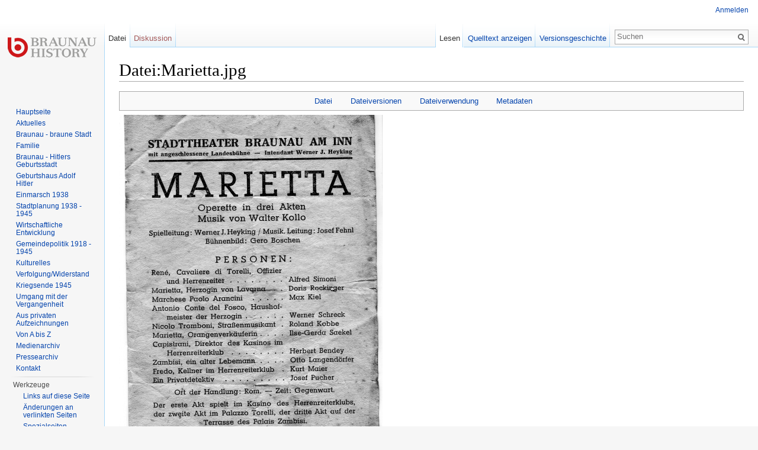

--- FILE ---
content_type: text/html; charset=UTF-8
request_url: http://braunau-history.at/w/index.php?title=Datei:Marietta.jpg
body_size: 5882
content:
<!DOCTYPE html>
<html lang="de-AT" dir="ltr" class="client-nojs">
<head>
<meta charset="UTF-8" />
<title>Datei:Marietta.jpg – Braunau History</title>
<meta name="generator" content="MediaWiki 1.25.1" />
<link rel="shortcut icon" href="/favicon.ico" />
<link rel="search" type="application/opensearchdescription+xml" href="/w/opensearch_desc.php" title="Braunau History (de-at)" />
<link rel="EditURI" type="application/rsd+xml" href="http://braunau-history.at/w/api.php?action=rsd" />
<link rel="alternate" hreflang="x-default" href="/w/index.php?title=Datei:Marietta.jpg" />
<link rel="alternate" type="application/atom+xml" title="Atom-Feed für „Braunau History“" href="/w/index.php?title=Spezial:Letzte_%C3%84nderungen&amp;feed=atom" />
<link rel="stylesheet" href="http://braunau-history.at/w/load.php?debug=false&amp;lang=de-at&amp;modules=mediawiki.legacy.commonPrint%2Cshared%7Cmediawiki.sectionAnchor%7Cmediawiki.skinning.interface%7Cmediawiki.ui.button%7Cskins.vector.styles&amp;only=styles&amp;skin=vector&amp;*" />
<meta name="ResourceLoaderDynamicStyles" content="" />
<style>a:lang(ar),a:lang(kk-arab),a:lang(mzn),a:lang(ps),a:lang(ur){text-decoration:none}
/* cache key: braunaph_wiki:resourceloader:filter:minify-css:7:ce450b4c9961abdc635423ac5e57bb13 */</style>
<script src="http://braunau-history.at/w/load.php?debug=false&amp;lang=de-at&amp;modules=startup&amp;only=scripts&amp;skin=vector&amp;*"></script>
<script>if(window.mw){
mw.config.set({"wgCanonicalNamespace":"File","wgCanonicalSpecialPageName":false,"wgNamespaceNumber":6,"wgPageName":"Datei:Marietta.jpg","wgTitle":"Marietta.jpg","wgCurRevisionId":3310,"wgRevisionId":3310,"wgArticleId":381,"wgIsArticle":true,"wgIsRedirect":false,"wgAction":"view","wgUserName":null,"wgUserGroups":["*"],"wgCategories":[],"wgBreakFrames":false,"wgPageContentLanguage":"de-at","wgPageContentModel":"wikitext","wgSeparatorTransformTable":[",\t.",".\t,"],"wgDigitTransformTable":["",""],"wgDefaultDateFormat":"dmy","wgMonthNames":["","Jänner","Februar","März","April","Mai","Juni","Juli","August","September","Oktober","November","Dezember"],"wgMonthNamesShort":["","Jän","Feb.","Mär.","Apr.","Mai","Jun.","Jul.","Aug.","Sep.","Okt.","Nov.","Dez."],"wgRelevantPageName":"Datei:Marietta.jpg","wgRelevantArticleId":381,"wgIsProbablyEditable":false,"wgRestrictionEdit":[],"wgRestrictionMove":[],"wgRestrictionUpload":[],"wgWikiEditorEnabledModules":{"toolbar":false,"dialogs":false,"hidesig":true,"preview":false,"publish":false}});
}</script><script>if(window.mw){
mw.loader.implement("user.options",function($,jQuery){mw.user.options.set({"variant":"de-at"});});mw.loader.implement("user.tokens",function($,jQuery){mw.user.tokens.set({"editToken":"+\\","patrolToken":"+\\","watchToken":"+\\"});});
/* cache key: braunaph_wiki:resourceloader:filter:minify-js:7:d3c8f6899102c39eb8e4a594d3b1590b */
}</script>
<script>if(window.mw){
mw.loader.load(["mediawiki.page.startup","mediawiki.legacy.wikibits","mediawiki.legacy.ajax","skins.vector.js"]);
}</script>
<!--[if lt IE 7]><style type="text/css">body{behavior:url("/w/skins/Vector/csshover.min.htc")}</style><![endif]-->
</head>
<body class="mediawiki ltr sitedir-ltr capitalize-all-nouns ns-6 ns-subject page-Datei_Marietta_jpg skin-vector action-view">
		<div id="mw-page-base" class="noprint"></div>
		<div id="mw-head-base" class="noprint"></div>
		<div id="content" class="mw-body" role="main">
			<a id="top"></a>

						<div class="mw-indicators">
</div>
			<h1 id="firstHeading" class="firstHeading" lang="de-AT">Datei:Marietta.jpg</h1>
						<div id="bodyContent" class="mw-body-content">
									<div id="siteSub">Aus Braunau History</div>
								<div id="contentSub"></div>
												<div id="jump-to-nav" class="mw-jump">
					Wechseln zu:					<a href="#mw-head">Navigation</a>, 					<a href="#p-search">Suche</a>
				</div>
				<div id="mw-content-text"><ul id="filetoc"><li><a href="#file">Datei</a></li>
<li><a href="#filehistory">Dateiversionen</a></li>
<li><a href="#filelinks">Dateiverwendung</a></li>
<li><a href="#metadata">Metadaten</a></li></ul><div class="fullImageLink" id="file"><a href="/w/images/3/35/Marietta.jpg"><img alt="Datei:Marietta.jpg" src="/w/images/thumb/3/35/Marietta.jpg/445px-Marietta.jpg" width="445" height="599" srcset="/w/images/thumb/3/35/Marietta.jpg/668px-Marietta.jpg 1.5x, /w/images/thumb/3/35/Marietta.jpg/890px-Marietta.jpg 2x" /></a><div class="mw-filepage-resolutioninfo">Größe dieser Vorschau: <a href="/w/images/thumb/3/35/Marietta.jpg/445px-Marietta.jpg" class="mw-thumbnail-link">445 × 599 Pixel</a>. <span class="mw-filepage-other-resolutions">Weitere Auflösung: <a href="/w/images/thumb/3/35/Marietta.jpg/178px-Marietta.jpg" class="mw-thumbnail-link">178 × 240 Pixel</a>.</span></div></div>
<div class="fullMedia"><a href="/w/images/3/35/Marietta.jpg" class="internal" title="Marietta.jpg">Originaldatei</a> &#8206;<span class="fileInfo">(1.656 × 2.229 Pixel, Dateigröße: 1,84 MB, MIME-Typ: <span class="mime-type">image/jpeg</span>)</span>
</div>
<div id="mw-imagepage-content" lang="de-AT" dir="ltr" class="mw-content-ltr">
<!-- 
NewPP limit report
CPU time usage: 0.001 seconds
Real time usage: 0.001 seconds
Preprocessor visited node count: 0/1000000
Preprocessor generated node count: 2/1000000
Post‐expand include size: 0/2097152 bytes
Template argument size: 0/2097152 bytes
Highest expansion depth: 0/40
Expensive parser function count: 0/100
-->

<!-- 
Transclusion expansion time report (%,ms,calls,template)
100.00%    0.000      1 - -total
-->

<!-- Saved in parser cache with key braunaph_wiki:pcache:idhash:381-0!*!*!*!*!*!* and timestamp 20260120232911 and revision id 3310
 -->
</div><h2 id="filehistory">Dateiversionen</h2>
<div id="mw-imagepage-section-filehistory">
<p>Klicke auf einen Zeitpunkt, um diese Version zu laden.
</p>
<table class="wikitable filehistory">
<tr><th></th><th>Version vom</th><th>Vorschaubild</th><th>Maße</th><th>Benutzer</th><th>Kommentar</th></tr>
<tr><td>aktuell</td><td class='filehistory-selected' style='white-space: nowrap;'><a href="/w/images/3/35/Marietta.jpg">18:18, 20. Mär. 2014</a></td><td><a href="/w/images/3/35/Marietta.jpg"><img alt="Vorschaubild der Version vom 20. März 2014, 18:18 Uhr" src="/w/images/thumb/3/35/Marietta.jpg/89px-Marietta.jpg" width="89" height="120" /></a></td><td>1.656 × 2.229 <span style="white-space: nowrap;">(1,84 MB)</span></td><td><a href="/w/index.php?title=Benutzer:Admin&amp;action=edit&amp;redlink=1" class="new mw-userlink" title="Benutzer:Admin (Seite nicht vorhanden)">Admin</a><span style="white-space: nowrap;"> <span class="mw-usertoollinks">(<a href="/w/index.php?title=Benutzer_Diskussion:Admin&amp;action=edit&amp;redlink=1" class="new" title="Benutzer Diskussion:Admin (Seite nicht vorhanden)">Diskussion</a> | <a href="/w/index.php?title=Spezial:Beitr%C3%A4ge/Admin" title="Spezial:Beiträge/Admin">Beiträge</a>)</span></span></td><td dir="ltr"></td></tr>
</table>

</div>
<ul>
<li id="mw-imagepage-upload-disallowed">Du kannst diese Datei nicht überschreiben.</li>
</ul>
<h2 id="filelinks">Dateiverwendung</h2>
<div id='mw-imagepage-section-linkstoimage'>
<p>Die folgende Seite verwendet diese Datei:
</p><ul class="mw-imagepage-linkstoimage">
<li class="mw-imagepage-linkstoimage-ns0"><a href="/w/index.php?title=Kulturelles" title="Kulturelles">Kulturelles</a></li>
</ul>
</div>
<h2 id="metadata">Metadaten</h2>
<div class="mw-imagepage-section-metadata">Diese Datei enthält weitere Informationen, die in der Regel von der Digitalkamera oder dem verwendeten Scanner stammen. Durch nachträgliche Bearbeitung der Originaldatei können einige Details verändert worden sein.<table id="mw_metadata" class="mw_metadata">
<tr class="exif-orientation collapsable">
<th>Kameraausrichtung</th>
<td>Normal</td>
</tr><tr class="exif-xresolution collapsable">
<th>Horizontale Auflösung</th>
<td>150 dpc</td>
</tr><tr class="exif-yresolution collapsable">
<th>Vertikale Auflösung</th>
<td>150 dpc</td>
</tr><tr class="exif-software collapsable">
<th>Software</th>
<td>Adobe Photoshop 7.0</td>
</tr><tr class="exif-datetime collapsable">
<th>Speicherzeitpunkt</th>
<td>18:04, 20. Mär. 2014</td>
</tr><tr class="exif-colorspace collapsable">
<th>Farbraum</th>
<td>Nicht kalibriert</td>
</tr><tr class="exif-iimversion collapsable">
<th>IIM-Version</th>
<td>2</td>
</tr></table>
</div>
</div>									<div class="printfooter">
						Von „<a dir="ltr" href="http://braunau-history.at/w/index.php?title=Datei:Marietta.jpg&amp;oldid=3310">http://braunau-history.at/w/index.php?title=Datei:Marietta.jpg&amp;oldid=3310</a>“					</div>
													<div id='catlinks' class='catlinks catlinks-allhidden'></div>												<div class="visualClear"></div>
							</div>
		</div>
		<div id="mw-navigation">
			<h2>Navigationsmenü</h2>

			<div id="mw-head">
									<div id="p-personal" role="navigation" class="" aria-labelledby="p-personal-label">
						<h3 id="p-personal-label">Meine Werkzeuge</h3>
						<ul>
							<li id="pt-login"><a href="/w/index.php?title=Spezial:Anmelden&amp;returnto=Datei%3AMarietta.jpg" title="Sich anzumelden wird gerne gesehen, ist jedoch nicht zwingend erforderlich. [o]" accesskey="o">Anmelden</a></li>						</ul>
					</div>
									<div id="left-navigation">
										<div id="p-namespaces" role="navigation" class="vectorTabs" aria-labelledby="p-namespaces-label">
						<h3 id="p-namespaces-label">Namensräume</h3>
						<ul>
															<li  id="ca-nstab-image" class="selected"><span><a href="/w/index.php?title=Datei:Marietta.jpg"  title="Dateiseite anzeigen [c]" accesskey="c">Datei</a></span></li>
															<li  id="ca-talk" class="new"><span><a href="/w/index.php?title=Datei_Diskussion:Marietta.jpg&amp;action=edit&amp;redlink=1"  title="Diskussion zum Seiteninhalt [t]" accesskey="t">Diskussion</a></span></li>
													</ul>
					</div>
										<div id="p-variants" role="navigation" class="vectorMenu emptyPortlet" aria-labelledby="p-variants-label">
												<h3 id="p-variants-label"><span>Varianten</span><a href="#"></a></h3>

						<div class="menu">
							<ul>
															</ul>
						</div>
					</div>
									</div>
				<div id="right-navigation">
										<div id="p-views" role="navigation" class="vectorTabs" aria-labelledby="p-views-label">
						<h3 id="p-views-label">Ansichten</h3>
						<ul>
															<li id="ca-view" class="selected"><span><a href="/w/index.php?title=Datei:Marietta.jpg" >Lesen</a></span></li>
															<li id="ca-viewsource"><span><a href="/w/index.php?title=Datei:Marietta.jpg&amp;action=edit"  title="Diese Seite ist geschützt. Ihr Quelltext kann dennoch angesehen und kopiert werden. [e]" accesskey="e">Quelltext anzeigen</a></span></li>
															<li id="ca-history" class="collapsible"><span><a href="/w/index.php?title=Datei:Marietta.jpg&amp;action=history"  title="Frühere Versionen dieser Seite [h]" accesskey="h">Versionsgeschichte</a></span></li>
													</ul>
					</div>
										<div id="p-cactions" role="navigation" class="vectorMenu emptyPortlet" aria-labelledby="p-cactions-label">
						<h3 id="p-cactions-label"><span>Mehr</span><a href="#"></a></h3>

						<div class="menu">
							<ul>
															</ul>
						</div>
					</div>
										<div id="p-search" role="search">
						<h3>
							<label for="searchInput">Suche</label>
						</h3>

						<form action="/w/index.php" id="searchform">
														<div id="simpleSearch">
															<input type="search" name="search" placeholder="Suchen" title="Braunau History durchsuchen [f]" accesskey="f" id="searchInput" /><input type="hidden" value="Spezial:Suche" name="title" /><input type="submit" name="fulltext" value="Suchen" title="Suche nach Seiten, die diesen Text enthalten" id="mw-searchButton" class="searchButton mw-fallbackSearchButton" /><input type="submit" name="go" value="Seite" title="Gehe direkt zu der Seite, die exakt dem eingegebenen Namen entspricht." id="searchButton" class="searchButton" />								</div>
						</form>
					</div>
									</div>
			</div>
			<div id="mw-panel">
				<div id="p-logo" role="banner"><a class="mw-wiki-logo" href="/w/index.php?title=Hauptseite"  title="Hauptseite"></a></div>
						<div class="portal" role="navigation" id='p-navigation' aria-labelledby='p-navigation-label'>
			<h3 id='p-navigation-label'>Navigation</h3>

			<div class="body">
									<ul>
													<li id="n-mainpage-description"><a href="/w/index.php?title=Hauptseite" title="Hauptseite besuchen [z]" accesskey="z">Hauptseite</a></li>
													<li id="n-Aktuelles"><a href="/w/index.php?title=Aktuelles">Aktuelles</a></li>
													<li id="n-Braunau---braune-Stadt"><a href="/w/index.php?title=Braunau_-_braune_Stadt">Braunau - braune Stadt</a></li>
													<li id="n-Familie"><a href="/w/index.php?title=Familie">Familie</a></li>
													<li id="n-Braunau---Hitlers-Geburtsstadt"><a href="/w/index.php?title=Braunau_-_Hitlers_Geburtsstadt">Braunau - Hitlers Geburtsstadt</a></li>
													<li id="n-Geburtshaus-Adolf-Hitler"><a href="/w/index.php?title=Geburtshaus">Geburtshaus Adolf Hitler</a></li>
													<li id="n-Einmarsch-1938"><a href="/w/index.php?title=Einmarsch_1938">Einmarsch 1938</a></li>
													<li id="n-Stadtplanung-1938---1945"><a href="/w/index.php?title=Architektur_1938_-_1945">Stadtplanung 1938 - 1945</a></li>
													<li id="n-Wirtschaftliche-Entwicklung"><a href="/w/index.php?title=Wirtschaftliche_Entwicklung">Wirtschaftliche Entwicklung</a></li>
													<li id="n-Gemeindepolitik-1918---1945"><a href="/w/index.php?title=Gemeindepolitik_1918_-_1945">Gemeindepolitik 1918 - 1945</a></li>
													<li id="n-Kulturelles"><a href="/w/index.php?title=Kulturelles">Kulturelles</a></li>
													<li id="n-Verfolgung.2FWiderstand"><a href="/w/index.php?title=Verfolgung/Widerstand">Verfolgung/Widerstand</a></li>
													<li id="n-Kriegsende-1945"><a href="/w/index.php?title=Kriegsende">Kriegsende 1945</a></li>
													<li id="n-Umgang-mit-der-Vergangenheit"><a href="/w/index.php?title=Umgang_mit_der_Vergangenheit">Umgang mit der Vergangenheit</a></li>
													<li id="n-Aus-privaten-Aufzeichnungen"><a href="/w/index.php?title=Aus_privaten_Aufzeichnungen">Aus privaten Aufzeichnungen</a></li>
													<li id="n-Von-A-bis-Z"><a href="/w/index.php?title=Spezial:Alle_Seiten">Von A bis Z</a></li>
													<li id="n-Medienarchiv"><a href="/w/index.php?title=Videoarchiv">Medienarchiv</a></li>
													<li id="n-Pressearchiv"><a href="/w/index.php?title=Pressearchiv">Pressearchiv</a></li>
													<li id="n-Kontakt"><a href="/w/index.php?title=Kontakt">Kontakt</a></li>
											</ul>
							</div>
		</div>
			<div class="portal" role="navigation" id='p-tb' aria-labelledby='p-tb-label'>
			<h3 id='p-tb-label'>Werkzeuge</h3>

			<div class="body">
									<ul>
													<li id="t-whatlinkshere"><a href="/w/index.php?title=Spezial:Linkliste/Datei:Marietta.jpg" title="Liste aller Seiten, die hierher verlinken [j]" accesskey="j">Links auf diese Seite</a></li>
													<li id="t-recentchangeslinked"><a href="/w/index.php?title=Spezial:%C3%84nderungen_an_verlinkten_Seiten/Datei:Marietta.jpg" title="Letzte Änderungen an Seiten, die von hier verlinkt sind [k]" accesskey="k">Änderungen an verlinkten Seiten</a></li>
													<li id="t-specialpages"><a href="/w/index.php?title=Spezial:Spezialseiten" title="Liste aller Spezialseiten [q]" accesskey="q">Spezialseiten</a></li>
													<li id="t-print"><a href="/w/index.php?title=Datei:Marietta.jpg&amp;printable=yes" rel="alternate" title="Druckansicht dieser Seite [p]" accesskey="p">Druckversion</a></li>
													<li id="t-permalink"><a href="/w/index.php?title=Datei:Marietta.jpg&amp;oldid=3310" title="Dauerhafter Link zu dieser Seitenversion">Permanenter Link</a></li>
													<li id="t-info"><a href="/w/index.php?title=Datei:Marietta.jpg&amp;action=info" title="Weitere Informationen über diese Seite">Seiten­informationen</a></li>
											</ul>
							</div>
		</div>
				</div>
		</div>
		<div id="footer" role="contentinfo">
							<ul id="footer-info">
											<li id="footer-info-lastmod"> Diese Seite wurde zuletzt am 20. März 2014 um 18:18 Uhr geändert.</li>
									</ul>
							<ul id="footer-places">
											<li id="footer-places-privacy"><a href="/w/index.php?title=Braunau_History:Datenschutz" title="Braunau History:Datenschutz">Datenschutz</a></li>
											<li id="footer-places-about"><a href="/w/index.php?title=Braunau_History:%C3%9Cber_Braunau_History" title="Braunau History:Über Braunau History">Über Braunau History</a></li>
											<li id="footer-places-disclaimer"><a href="/w/index.php?title=Braunau_History:Impressum" title="Braunau History:Impressum">Impressum</a></li>
									</ul>
										<ul id="footer-icons" class="noprint">
											<li id="footer-poweredbyico">
															<a href="http://braunau-history.at/w/index.php?title=Nationalfonds_der_Republik_Österreich"><img src="http://www.braunau-history.at/w/fond.jpg" alt="Nationalfonds" height="44" width="403" /></a>
													</li>
									</ul>
						<div style="clear:both"></div>
		</div>
		<script>if(window.jQuery)jQuery.ready();</script><script>if(window.mw){
mw.loader.state({"site":"ready","user":"ready","user.groups":"ready"});
}</script>
<script>if(window.mw){
mw.loader.load(["mediawiki.action.view.postEdit","mediawiki.action.view.metadata","mediawiki.user","mediawiki.hidpi","mediawiki.page.ready","mediawiki.searchSuggest"],null,true);
}</script>
<script>
  (function(i,s,o,g,r,a,m){i['GoogleAnalyticsObject']=r;i[r]=i[r]||function(){
  (i[r].q=i[r].q||[]).push(arguments)},i[r].l=1*new Date();a=s.createElement(o),
  m=s.getElementsByTagName(o)[0];a.async=1;a.src=g;m.parentNode.insertBefore(a,m)
  })(window,document,'script','//www.google-analytics.com/analytics.js','ga');

  ga('create', 'UA-46272116-1', 'auto');
  ga('set', 'anonymizeIp', true);
  ga('send', 'pageview');

</script>
<script type="text/javascript" src="https://analytics.example.com/tracking.js"></script>
<script>if(window.mw){
mw.config.set({"wgBackendResponseTime":225});
}</script>
	</body>
</html>


--- FILE ---
content_type: text/javascript; charset=utf-8
request_url: http://braunau-history.at/w/load.php?debug=false&lang=de-at&modules=startup&only=scripts&skin=vector&*
body_size: 5292
content:
var mediaWikiLoadStart=(new Date()).getTime();function isCompatible(ua){if(ua===undefined){ua=navigator.userAgent;}return!((ua.indexOf('MSIE')!==-1&&parseFloat(ua.split('MSIE')[1])<8)||(ua.indexOf('Firefox/')!==-1&&parseFloat(ua.split('Firefox/')[1])<3)||(ua.indexOf('Opera/')!==-1&&(ua.indexOf('Version/')===-1?parseFloat(ua.split('Opera/')[1])<10:parseFloat(ua.split('Version/')[1])<12))||(ua.indexOf('Opera ')!==-1&&parseFloat(ua.split(' Opera ')[1])<10)||ua.match(/BlackBerry[^\/]*\/[1-5]\./)||ua.match(/webOS\/1\.[0-4]/)||ua.match(/PlayStation/i)||ua.match(/SymbianOS|Series60/)||ua.match(/NetFront/)||ua.match(/Opera Mini/)||ua.match(/S40OviBrowser/)||(ua.match(/Glass/)&&ua.match(/Android/)));}var startUp=function(){mw.config=new mw.Map(true);mw.loader.addSource({"local":"/w/load.php"});mw.loader.register([["site",1533003049,[],"site"],["noscript",1533003049,[],"noscript"],["filepage",1533003049],["user.groups",1533003049,[],"user"],["user",1533003049,[],"user"],["user.cssprefs",
1533003049,[],"private"],["user.defaults",1533003049],["user.options",1533003049,[6],"private"],["user.tokens",1533003049,[],"private"],["mediawiki.language.data",1533003049,[149]],["mediawiki.skinning.elements",1533003049],["mediawiki.skinning.content",1533003049],["mediawiki.skinning.interface",1533003049],["mediawiki.skinning.content.parsoid",1533003049],["mediawiki.skinning.content.externallinks",1533003049],["jquery.accessKeyLabel",1533003970,[25,43]],["jquery.appear",1533003049],["jquery.arrowSteps",1533003049],["jquery.async",1533003049],["jquery.autoEllipsis",1533003049,[37]],["jquery.badge",1533003049,[146]],["jquery.byteLength",1533003049],["jquery.byteLimit",1533003049,[21]],["jquery.checkboxShiftClick",1533003049],["jquery.chosen",1533003049],["jquery.client",1533003049],["jquery.color",1533003049,[27]],["jquery.colorUtil",1533003049],["jquery.confirmable",1533003049,[150]],["jquery.cookie",1533003049],["jquery.expandableField",1533003049],["jquery.farbtastic",1533003049,[
27]],["jquery.footHovzer",1533003049],["jquery.form",1533003049],["jquery.fullscreen",1533003049],["jquery.getAttrs",1533003049],["jquery.hidpi",1533003049],["jquery.highlightText",1533003049,[43]],["jquery.hoverIntent",1533003049],["jquery.localize",1533003049],["jquery.makeCollapsible",1533003970],["jquery.mockjax",1533003049],["jquery.mw-jump",1533003049],["jquery.mwExtension",1533003049],["jquery.placeholder",1533003049],["jquery.qunit",1533003049],["jquery.qunit.completenessTest",1533003049,[45]],["jquery.spinner",1533003049],["jquery.jStorage",1533003049,[91]],["jquery.suggestions",1533003049,[37]],["jquery.tabIndex",1533003049],["jquery.tablesorter",1607348908,[43,151]],["jquery.textSelection",1533003049,[25]],["jquery.throttle-debounce",1533003049],["jquery.validate",1533003049],["jquery.xmldom",1533003049],["jquery.tipsy",1533003049],["jquery.ui.core",1533003049,[],"jquery.ui"],["jquery.ui.accordion",1533003049,[57,76],"jquery.ui"],["jquery.ui.autocomplete",1533003049,[65],
"jquery.ui"],["jquery.ui.button",1533003049,[57,76],"jquery.ui"],["jquery.ui.datepicker",1533003049,[57],"jquery.ui"],["jquery.ui.dialog",1533003049,[60,63,67,69],"jquery.ui"],["jquery.ui.draggable",1533003049,[57,66],"jquery.ui"],["jquery.ui.droppable",1533003049,[63],"jquery.ui"],["jquery.ui.menu",1533003049,[57,67,76],"jquery.ui"],["jquery.ui.mouse",1533003049,[76],"jquery.ui"],["jquery.ui.position",1533003049,[],"jquery.ui"],["jquery.ui.progressbar",1533003049,[57,76],"jquery.ui"],["jquery.ui.resizable",1533003049,[57,66],"jquery.ui"],["jquery.ui.selectable",1533003049,[57,66],"jquery.ui"],["jquery.ui.slider",1533003049,[57,66],"jquery.ui"],["jquery.ui.sortable",1533003049,[57,66],"jquery.ui"],["jquery.ui.spinner",1533003049,[60],"jquery.ui"],["jquery.ui.tabs",1533003049,[57,76],"jquery.ui"],["jquery.ui.tooltip",1533003049,[57,67,76],"jquery.ui"],["jquery.ui.widget",1533003049,[],"jquery.ui"],["jquery.effects.core",1533003049,[],"jquery.ui"],["jquery.effects.blind",1533003049,[77],
"jquery.ui"],["jquery.effects.bounce",1533003049,[77],"jquery.ui"],["jquery.effects.clip",1533003049,[77],"jquery.ui"],["jquery.effects.drop",1533003049,[77],"jquery.ui"],["jquery.effects.explode",1533003049,[77],"jquery.ui"],["jquery.effects.fade",1533003049,[77],"jquery.ui"],["jquery.effects.fold",1533003049,[77],"jquery.ui"],["jquery.effects.highlight",1533003049,[77],"jquery.ui"],["jquery.effects.pulsate",1533003049,[77],"jquery.ui"],["jquery.effects.scale",1533003049,[77],"jquery.ui"],["jquery.effects.shake",1533003049,[77],"jquery.ui"],["jquery.effects.slide",1533003049,[77],"jquery.ui"],["jquery.effects.transfer",1533003049,[77],"jquery.ui"],["json",1533003049,[],null,null,"return!!(window.JSON\u0026\u0026JSON.stringify\u0026\u0026JSON.parse);"],["moment",1533003049],["mediawiki.apihelp",1533003049,[112]],["mediawiki.template",1533003049],["mediawiki.template.mustache",1533003049],["mediawiki.apipretty",1533003049],["mediawiki.api",1533003049,[128]],["mediawiki.api.category",
1533003049,[123,97]],["mediawiki.api.edit",1533003049,[123,97,8]],["mediawiki.api.login",1533003049,[97]],["mediawiki.api.options",1533003049,[97]],["mediawiki.api.parse",1533003049,[97]],["mediawiki.api.watch",1533003049,[97,8]],["mediawiki.content.json",1533003049],["mediawiki.confirmCloseWindow",1533003049],["mediawiki.debug",1533003049,[32,56]],["mediawiki.debug.init",1533003049,[106]],["mediawiki.feedback",1533003049,[123,116,204]],["mediawiki.filewarning",1533003049,[204]],["mediawiki.helplink",1533003049],["mediawiki.hidpi",1533003049,[36],null,null,"return'srcset'in new Image();"],["mediawiki.hlist",1533003049,[25]],["mediawiki.htmlform",1534320064,[22,43]],["mediawiki.icon",1533003049],["mediawiki.inspect",1533003049,[21,91]],["mediawiki.messagePoster",1533003049,[97,203]],["mediawiki.messagePoster.wikitext",1533003049,[99,116]],["mediawiki.notification",1533003049,[157]],["mediawiki.notify",1533003049],["mediawiki.pager.tablePager",1533003049],["mediawiki.searchSuggest",
1533003970,[35,44,49,97]],["mediawiki.sectionAnchor",1533003049],["mediawiki.Title",1533003049,[21,128]],["mediawiki.toc",1533003970,[29]],["mediawiki.Uri",1533003049,[128]],["mediawiki.user",1533003049,[29,97,7,8]],["mediawiki.userSuggest",1533003049,[49,97]],["mediawiki.util",1533003049,[15,119]],["mediawiki.cookie",1533003049,[29]],["mediawiki.toolbar",1533003049],["mediawiki.action.edit",1533003049,[22,52,132]],["mediawiki.action.edit.styles",1533003049],["mediawiki.action.edit.collapsibleFooter",1533003049,[29,40,114]],["mediawiki.action.edit.preview",1533003049,[33,47,52,137,97,150]],["mediawiki.action.edit.stash",1533003049,[35,97]],["mediawiki.action.history",1533003049,[],"mediawiki.action.history"],["mediawiki.action.history.diff",1533003049,[],"mediawiki.action.history"],["mediawiki.action.view.dblClickEdit",1533003049,[157,7]],["mediawiki.action.view.metadata",1533035428],["mediawiki.action.view.categoryPage.styles",1533003049],["mediawiki.action.view.postEdit",1533003970,[
129,150,94]],["mediawiki.action.view.redirect",1533003049,[25]],["mediawiki.action.view.redirectPage",1533003049],["mediawiki.action.view.rightClickEdit",1533003049],["mediawiki.action.edit.editWarning",1542702897,[52,105,150]],["mediawiki.language",1533003970,[147,9]],["mediawiki.cldr",1533003049,[148]],["mediawiki.libs.pluralruleparser",1533003049],["mediawiki.language.init",1533003049],["mediawiki.jqueryMsg",1533003049,[146,128]],["mediawiki.language.months",1607348908,[146]],["mediawiki.language.names",1533003049,[149]],["mediawiki.language.specialCharacters",1533003049,[146]],["mediawiki.libs.jpegmeta",1533003049],["mediawiki.page.gallery",1533003049,[53]],["mediawiki.page.ready",1533003049,[15,23,40,42,44]],["mediawiki.page.startup",1533003049,[128]],["mediawiki.page.patrol.ajax",1533003049,[47,123,97,157,8]],["mediawiki.page.watch.ajax",1542702873,[103,157]],["mediawiki.page.image.pagination",1533003049,[47,125]],["mediawiki.special",1533003049],["mediawiki.special.block",
1533003049,[128]],["mediawiki.special.changeemail",1533003049,[128]],["mediawiki.special.changeslist",1533003049],["mediawiki.special.changeslist.legend",1533003049],["mediawiki.special.changeslist.legend.js",1533003049,[29,40]],["mediawiki.special.changeslist.enhanced",1533003049],["mediawiki.special.edittags",1533003049,[24]],["mediawiki.special.edittags.styles",1533003049],["mediawiki.special.import",1533003049],["mediawiki.special.movePage",1533003049,[22]],["mediawiki.special.pageLanguage",1533003049],["mediawiki.special.pagesWithProp",1533003049],["mediawiki.special.preferences",1555054209,[105,146]],["mediawiki.special.recentchanges",1533003049,[161]],["mediawiki.special.search",1533199627],["mediawiki.special.undelete",1533003049],["mediawiki.special.upload",1645799682,[47,123,97,105,150,154,94]],["mediawiki.special.userlogin.common.styles",1533003049],["mediawiki.special.userlogin.signup.styles",1533003049],["mediawiki.special.userlogin.login.styles",1533003049],[
"mediawiki.special.userlogin.common.js",1533033733],["mediawiki.special.userlogin.signup.js",1533003049,[53,97,150]],["mediawiki.special.unwatchedPages",1533003049,[123,103]],["mediawiki.special.javaScriptTest",1533003049,[125]],["mediawiki.special.version",1533003049],["mediawiki.legacy.config",1533003049],["mediawiki.legacy.ajax",1533003049,[193]],["mediawiki.legacy.commonPrint",1533003049],["mediawiki.legacy.protect",1533003049,[22]],["mediawiki.legacy.shared",1533003049],["mediawiki.legacy.oldshared",1533003049],["mediawiki.legacy.wikibits",1533003049,[128]],["mediawiki.ui",1533003049],["mediawiki.ui.checkbox",1533003049],["mediawiki.ui.radio",1533003049],["mediawiki.ui.anchor",1533003049],["mediawiki.ui.button",1533003049],["mediawiki.ui.input",1533003049],["mediawiki.ui.icon",1533003049],["mediawiki.ui.text",1533003049],["es5-shim",1533003049,[],null,null,"return(function(){'use strict';return!this\u0026\u0026!!Function.prototype.bind;}());"],["oojs",1533003049,[202,91]],[
"oojs-ui",1533827699,[203,205]],["oojs-ui.styles",1533003049],["pdfhandler.messages",1533003049],["ext.geshi.language.4cs",1533003049],["ext.geshi.language.6502acme",1533003049],["ext.geshi.language.6502kickass",1533003049],["ext.geshi.language.6502tasm",1533003049],["ext.geshi.language.68000devpac",1533003049],["ext.geshi.language.abap",1533003049],["ext.geshi.language.actionscript",1533003049],["ext.geshi.language.actionscript3",1533003049],["ext.geshi.language.ada",1533003049],["ext.geshi.language.aimms",1533003049],["ext.geshi.language.algol68",1533003049],["ext.geshi.language.apache",1533003049],["ext.geshi.language.applescript",1533003049],["ext.geshi.language.arm",1533003049],["ext.geshi.language.asm",1533003049],["ext.geshi.language.asp",1533003049],["ext.geshi.language.asymptote",1533003049],["ext.geshi.language.autoconf",1533003049],["ext.geshi.language.autohotkey",1533003049],["ext.geshi.language.autoit",1533003049],["ext.geshi.language.avisynth",1533003049],[
"ext.geshi.language.awk",1533003049],["ext.geshi.language.bascomavr",1533003049],["ext.geshi.language.bash",1533003049],["ext.geshi.language.basic4gl",1533003049],["ext.geshi.language.bf",1533003049],["ext.geshi.language.bibtex",1533003049],["ext.geshi.language.blitzbasic",1533003049],["ext.geshi.language.bnf",1533003049],["ext.geshi.language.boo",1533003049],["ext.geshi.language.c",1533003049],["ext.geshi.language.caddcl",1533003049],["ext.geshi.language.cadlisp",1533003049],["ext.geshi.language.cfdg",1533003049],["ext.geshi.language.cfm",1533003049],["ext.geshi.language.chaiscript",1533003049],["ext.geshi.language.chapel",1533003049],["ext.geshi.language.cil",1533003049],["ext.geshi.language.clojure",1533003049],["ext.geshi.language.cmake",1533003049],["ext.geshi.language.cobol",1533003049],["ext.geshi.language.coffeescript",1533003049],["ext.geshi.language.cpp",1533003049],["ext.geshi.language.csharp",1533003049],["ext.geshi.language.css",1533003049],["ext.geshi.language.cuesheet",
1533003049],["ext.geshi.language.d",1533003049],["ext.geshi.language.dart",1533003049],["ext.geshi.language.dcl",1533003049],["ext.geshi.language.dcpu16",1533003049],["ext.geshi.language.dcs",1533003049],["ext.geshi.language.delphi",1533003049],["ext.geshi.language.diff",1533003049],["ext.geshi.language.div",1533003049],["ext.geshi.language.dos",1533003049],["ext.geshi.language.dot",1533003049],["ext.geshi.language.e",1533003049],["ext.geshi.language.ecmascript",1533003049],["ext.geshi.language.eiffel",1533003049],["ext.geshi.language.email",1533003049],["ext.geshi.language.epc",1533003049],["ext.geshi.language.erlang",1533003049],["ext.geshi.language.euphoria",1533003049],["ext.geshi.language.ezt",1533003049],["ext.geshi.language.f1",1533003049],["ext.geshi.language.falcon",1533003049],["ext.geshi.language.fo",1533003049],["ext.geshi.language.fortran",1533003049],["ext.geshi.language.freebasic",1533003049],["ext.geshi.language.freeswitch",1533003049],["ext.geshi.language.fsharp",
1533003049],["ext.geshi.language.gambas",1533003049],["ext.geshi.language.gdb",1533003049],["ext.geshi.language.genero",1533003049],["ext.geshi.language.genie",1533003049],["ext.geshi.language.gettext",1533003049],["ext.geshi.language.glsl",1533003049],["ext.geshi.language.gml",1533003049],["ext.geshi.language.gnuplot",1533003049],["ext.geshi.language.go",1533003049],["ext.geshi.language.groovy",1533003049],["ext.geshi.language.gwbasic",1533003049],["ext.geshi.language.haskell",1533003049],["ext.geshi.language.haxe",1533003049],["ext.geshi.language.hicest",1533003049],["ext.geshi.language.hq9plus",1533003049],["ext.geshi.language.html4strict",1533003049],["ext.geshi.language.html5",1533003049],["ext.geshi.language.icon",1533003049],["ext.geshi.language.idl",1533003049],["ext.geshi.language.ini",1533003049],["ext.geshi.language.inno",1533003049],["ext.geshi.language.intercal",1533003049],["ext.geshi.language.io",1533003049],["ext.geshi.language.ispfpanel",1533003049],[
"ext.geshi.language.j",1533003049],["ext.geshi.language.java",1533003049],["ext.geshi.language.java5",1533003049],["ext.geshi.language.javascript",1533003049],["ext.geshi.language.jcl",1533003049],["ext.geshi.language.jquery",1533003049],["ext.geshi.language.kixtart",1533003049],["ext.geshi.language.klonec",1533003049],["ext.geshi.language.klonecpp",1533003049],["ext.geshi.language.latex",1533003049],["ext.geshi.language.lb",1533003049],["ext.geshi.language.ldif",1533003049],["ext.geshi.language.lisp",1533003049],["ext.geshi.language.llvm",1533003049],["ext.geshi.language.locobasic",1533003049],["ext.geshi.language.logtalk",1533003049],["ext.geshi.language.lolcode",1533003049],["ext.geshi.language.lotusformulas",1533003049],["ext.geshi.language.lotusscript",1533003049],["ext.geshi.language.lscript",1533003049],["ext.geshi.language.lsl2",1533003049],["ext.geshi.language.lua",1533003049],["ext.geshi.language.m68k",1533003049],["ext.geshi.language.magiksf",1533003049],[
"ext.geshi.language.make",1533003049],["ext.geshi.language.mapbasic",1533003049],["ext.geshi.language.matlab",1533003049],["ext.geshi.language.mirc",1533003049],["ext.geshi.language.mmix",1533003049],["ext.geshi.language.modula2",1533003049],["ext.geshi.language.modula3",1533003049],["ext.geshi.language.mpasm",1533003049],["ext.geshi.language.mxml",1533003049],["ext.geshi.language.mysql",1533003049],["ext.geshi.language.nagios",1533003049],["ext.geshi.language.netrexx",1533003049],["ext.geshi.language.newlisp",1533003049],["ext.geshi.language.nginx",1533003049],["ext.geshi.language.nimrod",1533003049],["ext.geshi.language.nsis",1533003049],["ext.geshi.language.oberon2",1533003049],["ext.geshi.language.objc",1533003049],["ext.geshi.language.objeck",1533003049],["ext.geshi.language.ocaml",1533003049],["ext.geshi.language.octave",1533003049],["ext.geshi.language.oobas",1533003049],["ext.geshi.language.oorexx",1533003049],["ext.geshi.language.oracle11",1533003049],[
"ext.geshi.language.oracle8",1533003049],["ext.geshi.language.oxygene",1533003049],["ext.geshi.language.oz",1533003049],["ext.geshi.language.parasail",1533003049],["ext.geshi.language.parigp",1533003049],["ext.geshi.language.pascal",1533003049],["ext.geshi.language.pcre",1533003049],["ext.geshi.language.per",1533003049],["ext.geshi.language.perl",1533003049],["ext.geshi.language.perl6",1533003049],["ext.geshi.language.pf",1533003049],["ext.geshi.language.php",1533003049],["ext.geshi.language.pic16",1533003049],["ext.geshi.language.pike",1533003049],["ext.geshi.language.pixelbender",1533003049],["ext.geshi.language.pli",1533003049],["ext.geshi.language.plsql",1533003049],["ext.geshi.language.postgresql",1533003049],["ext.geshi.language.postscript",1533003049],["ext.geshi.language.povray",1533003049],["ext.geshi.language.powerbuilder",1533003049],["ext.geshi.language.powershell",1533003049],["ext.geshi.language.proftpd",1533003049],["ext.geshi.language.progress",1533003049],[
"ext.geshi.language.prolog",1533003049],["ext.geshi.language.properties",1533003049],["ext.geshi.language.providex",1533003049],["ext.geshi.language.purebasic",1533003049],["ext.geshi.language.pycon",1533003049],["ext.geshi.language.pys60",1533003049],["ext.geshi.language.python",1533003049],["ext.geshi.language.q",1533003049],["ext.geshi.language.qbasic",1533003049],["ext.geshi.language.qml",1533003049],["ext.geshi.language.racket",1533003049],["ext.geshi.language.rails",1533003049],["ext.geshi.language.rbs",1533003049],["ext.geshi.language.rebol",1533003049],["ext.geshi.language.reg",1533003049],["ext.geshi.language.rexx",1533003049],["ext.geshi.language.robots",1533003049],["ext.geshi.language.rpmspec",1533003049],["ext.geshi.language.rsplus",1533003049],["ext.geshi.language.ruby",1533003049],["ext.geshi.language.rust",1533003049],["ext.geshi.language.sas",1533003049],["ext.geshi.language.scala",1533003049],["ext.geshi.language.scheme",1533003049],["ext.geshi.language.scilab",
1533003049],["ext.geshi.language.scl",1533003049],["ext.geshi.language.sdlbasic",1533003049],["ext.geshi.language.smalltalk",1533003049],["ext.geshi.language.smarty",1533003049],["ext.geshi.language.spark",1533003049],["ext.geshi.language.sparql",1533003049],["ext.geshi.language.sql",1533003049],["ext.geshi.language.standardml",1533003049],["ext.geshi.language.stonescript",1533003049],["ext.geshi.language.systemverilog",1533003049],["ext.geshi.language.tcl",1533003049],["ext.geshi.language.teraterm",1533003049],["ext.geshi.language.text",1533003049],["ext.geshi.language.thinbasic",1533003049],["ext.geshi.language.tsql",1533003049],["ext.geshi.language.typoscript",1533003049],["ext.geshi.language.unicon",1533003049],["ext.geshi.language.upc",1533003049],["ext.geshi.language.urbi",1533003049],["ext.geshi.language.uscript",1533003049],["ext.geshi.language.vala",1533003049],["ext.geshi.language.vb",1533003049],["ext.geshi.language.vbnet",1533003049],["ext.geshi.language.vbscript",
1533003049],["ext.geshi.language.vedit",1533003049],["ext.geshi.language.verilog",1533003049],["ext.geshi.language.vhdl",1533003049],["ext.geshi.language.vim",1533003049],["ext.geshi.language.visualfoxpro",1533003049],["ext.geshi.language.visualprolog",1533003049],["ext.geshi.language.whitespace",1533003049],["ext.geshi.language.whois",1533003049],["ext.geshi.language.winbatch",1533003049],["ext.geshi.language.xbasic",1533003049],["ext.geshi.language.xml",1533003049],["ext.geshi.language.xpp",1533003049],["ext.geshi.language.yaml",1533003049],["ext.geshi.language.z80",1533003049],["ext.geshi.language.zxbasic",1533003049],["skins.cologneblue",1533003049],["skins.modern",1533003049],["skins.monobook.styles",1533003049],["skins.vector.styles",1533003049],["skins.vector.js",1533003049,[50,53]],["ext.cite",1533009684],["ext.rtlcite",1533003049],["ext.citeThisPage",1533003049],["ext.inputBox.styles",1533003049],["ext.inputBox",1533003049,[53]],["ext.interwiki.specialpage",1533003049,[40]],[
"ext.nuke",1533003049],["ext.geshi.local",1533003049],["mediawiki.api.titleblacklist",1533003049,[97]],["jquery.wikiEditor",1542702898,[52],"ext.wikiEditor"],["jquery.wikiEditor.dialogs",1533003049,[50,62,457],"ext.wikiEditor"],["jquery.wikiEditor.dialogs.config",1533003049,[49,453,123,97,150],"ext.wikiEditor"],["jquery.wikiEditor.preview",1533003049,[452,97],"ext.wikiEditor"],["jquery.wikiEditor.publish",1533003049,[453],"ext.wikiEditor"],["jquery.wikiEditor.toolbar",1533003049,[18,29,452,459],"ext.wikiEditor"],["jquery.wikiEditor.toolbar.config",1533003049,[457,153],"ext.wikiEditor"],["jquery.wikiEditor.toolbar.i18n",1533003049,[],"ext.wikiEditor"],["ext.wikiEditor",1533003049,[452],"ext.wikiEditor"],["ext.wikiEditor.dialogs",1533003049,[464,454],"ext.wikiEditor"],["ext.wikiEditor.preview",1533003049,[460,455],"ext.wikiEditor"],["ext.wikiEditor.publish",1533003049,[460,456],"ext.wikiEditor"],["ext.wikiEditor.toolbar",1533003049,[460,458],"ext.wikiEditor"],[
"ext.wikiEditor.toolbar.styles",1533003049,[],"ext.wikiEditor"],["ext.wikiEditor.toolbar.hideSig",1533003049,[],"ext.wikiEditor"]]);mw.config.set({"wgLoadScript":"/w/load.php","debug":false,"skin":"vector","stylepath":"/w/skins","wgUrlProtocols":"bitcoin\\:|ftp\\:\\/\\/|ftps\\:\\/\\/|geo\\:|git\\:\\/\\/|gopher\\:\\/\\/|http\\:\\/\\/|https\\:\\/\\/|irc\\:\\/\\/|ircs\\:\\/\\/|magnet\\:|mailto\\:|mms\\:\\/\\/|news\\:|nntp\\:\\/\\/|redis\\:\\/\\/|sftp\\:\\/\\/|sip\\:|sips\\:|sms\\:|ssh\\:\\/\\/|svn\\:\\/\\/|tel\\:|telnet\\:\\/\\/|urn\\:|worldwind\\:\\/\\/|xmpp\\:|\\/\\/","wgArticlePath":"/w/index.php?title=$1","wgScriptPath":"/w","wgScriptExtension":".php","wgScript":"/w/index.php","wgSearchType":null,"wgVariantArticlePath":false,"wgActionPaths":{},"wgServer":"http://braunau-history.at","wgServerName":"braunau-history.at","wgUserLanguage":"de-at","wgContentLanguage":"de-at","wgTranslateNumerals":true,"wgVersion":"1.25.1","wgEnableAPI":true,"wgEnableWriteAPI":true,"wgMainPageTitle":
"Hauptseite","wgFormattedNamespaces":{"-2":"Medium","-1":"Spezial","0":"","1":"Diskussion","2":"Benutzer","3":"Benutzer Diskussion","4":"Braunau History","5":"Braunau History Diskussion","6":"Datei","7":"Datei Diskussion","8":"MediaWiki","9":"MediaWiki Diskussion","10":"Vorlage","11":"Vorlage Diskussion","12":"Hilfe","13":"Hilfe Diskussion","14":"Kategorie","15":"Kategorie Diskussion"},"wgNamespaceIds":{"medium":-2,"spezial":-1,"":0,"diskussion":1,"benutzer":2,"benutzer_diskussion":3,"braunau_history":4,"braunau_history_diskussion":5,"datei":6,"datei_diskussion":7,"mediawiki":8,"mediawiki_diskussion":9,"vorlage":10,"vorlage_diskussion":11,"hilfe":12,"hilfe_diskussion":13,"kategorie":14,"kategorie_diskussion":15,"bild":6,"bild_diskussion":7,"benutzerin":2,"benutzerin_diskussion":3,"image":6,"image_talk":7,"media":-2,"special":-1,"talk":1,"user":2,"user_talk":3,"project":4,"project_talk":5,"file":6,"file_talk":7,"mediawiki_talk":9,"template":10,"template_talk":11,"help":12,"help_talk":13
,"category":14,"category_talk":15},"wgContentNamespaces":[0],"wgSiteName":"Braunau History","wgDBname":"braunaph_wiki","wgAvailableSkins":{"cologneblue":"CologneBlue","modern":"Modern","monobook":"MonoBook","vector":"Vector","fallback":"Fallback","apioutput":"ApiOutput"},"wgExtensionAssetsPath":"/w/extensions","wgCookiePrefix":"braunaph_wiki","wgCookieDomain":"","wgCookiePath":"/","wgCookieExpiration":15552000,"wgResourceLoaderMaxQueryLength":2000,"wgCaseSensitiveNamespaces":[],"wgLegalTitleChars":" %!\"$\u0026'()*,\\-./0-9:;=?@A-Z\\\\\\^_`a-z~+\\u0080-\\uFFFF","wgResourceLoaderStorageVersion":1,"wgResourceLoaderStorageEnabled":false,"wgWikiEditorMagicWords":{"redirect":"#WEITERLEITUNG","img_right":"rechts","img_left":"links","img_none":"ohne","img_center":"zentriert","img_thumbnail":"mini","img_framed":"gerahmt","img_frameless":"rahmenlos"}});};if(isCompatible()){document.write(
"\u003Cscript src=\"/w/load.php?debug=false\u0026amp;lang=de-at\u0026amp;modules=jquery%2Cmediawiki\u0026amp;only=scripts\u0026amp;skin=vector\u0026amp;version=20150618T165010Z\"\u003E\u003C/script\u003E");};
/* cache key: braunaph_wiki:resourceloader:filter:minify-js:7:a4f11093030f411a08ca7f6d10109475 */

--- FILE ---
content_type: text/plain
request_url: https://www.google-analytics.com/j/collect?v=1&_v=j102&aip=1&a=1316400459&t=pageview&_s=1&dl=http%3A%2F%2Fbraunau-history.at%2Fw%2Findex.php%3Ftitle%3DDatei%3AMarietta.jpg&ul=en-us%40posix&dt=Datei%3AMarietta.jpg%20%E2%80%93%20Braunau%20History&sr=1280x720&vp=1280x720&_u=YEBAAEABAAAAACAAI~&jid=2116042539&gjid=1696637098&cid=1170478591.1768951754&tid=UA-46272116-1&_gid=780047904.1768951754&_r=1&_slc=1&z=1427628614
body_size: -286
content:
2,cG-TN9VHYDLPG